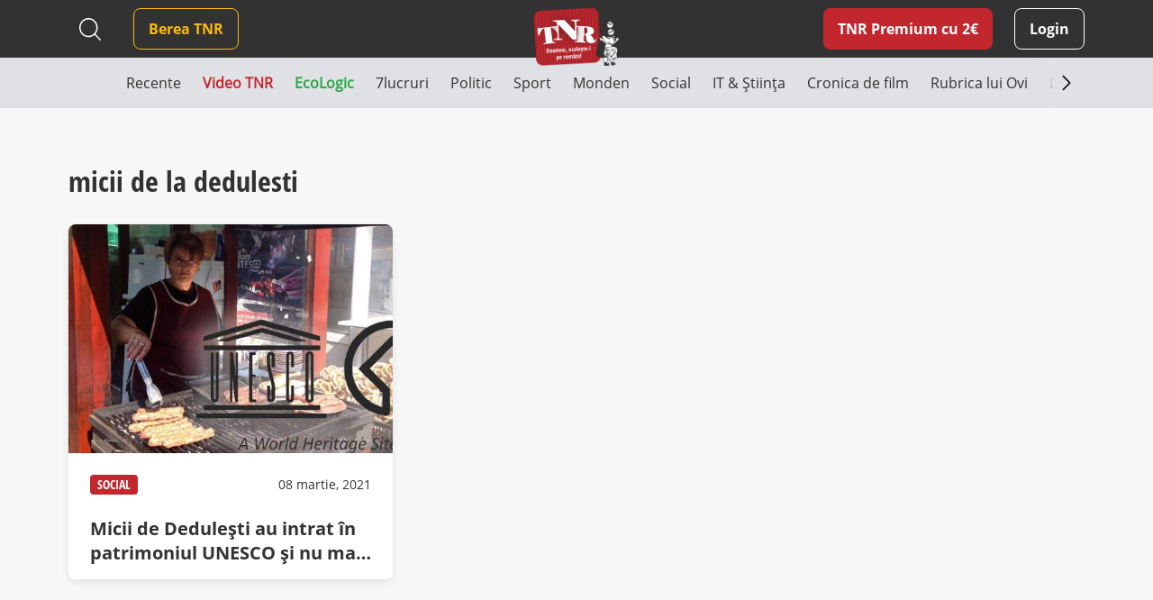

--- FILE ---
content_type: text/html; charset=UTF-8
request_url: https://www.timesnewroman.ro/tag/micii-de-la-dedulesti/
body_size: 11430
content:
<!DOCTYPE html>
<!--[if lt IE 7]><html lang="ro-RO" class="no-js lt-ie9 lt-ie8 lt-ie7"><![endif]-->
<!--[if (IE 7)&!(IEMobile)]><html lang="ro-RO" class="no-js lt-ie9 lt-ie8"><![endif]-->
<!--[if (IE 8)&!(IEMobile)]><html lang="ro-RO" class="no-js lt-ie9"><![endif]-->
<!--[if gt IE 8]><!--> <html lang="ro-RO" class="no-js"><!--<![endif]-->
<head>
			<script src="https://cmp.gemius.com/cmp/v2/stub.js"></script>
<script async src="https://cmp.gemius.com/cmp/v2/cmp.js"></script>
<script>
	window.__cmpConfig = {
		customUI: {
			language: 'ro',
			websiteName: 'Times New Roman',
			stylesLocation: 'https://www.timesnewroman.ro/wp-content/themes/tnr/assets/css/consensu.css',
			logoLocation: 'https://www.timesnewroman.ro/wp-content/uploads/2020/09/logo-TNR-2-1.png',
			titleLink: 'https://www.timesnewroman.ro',
            strings: {
                "WELCOME": {
                    "CONSENT_MANAGEMENT_LINK": "Puteti oricand sa va razganditi si sa va revizuiti optiunile vizitand [link]acest link[/link]."
                }
            },
			footerMode: false
		},
		logging: 'none',
		gdprApplies: true,
		appliesGlobally: true,
		allowedVendors: null,
		allowedPurposes: null,
		allowedSpecialFeatures: null,
		cookiePerSubDomain: true,
		minRetryTime: (60 * 60 * 24 * 30),
		forceUI: false,
		use1stPartyCookieAsFallback: true,
		useOnly1stPartyCookie: true
	};
</script>
<!-- Global site tag (gtag.js) - Google Analytics -->
		<script async src="https://www.googletagmanager.com/gtag/js?id=G-31H8RMPVEC"></script>
		<script>
			window.dataLayer = window.dataLayer || [];
			function gtag(){dataLayer.push(arguments);}
			gtag('js', new Date());

			gtag('config', 'G-31H8RMPVEC');
		</script>

					<meta name="cXenseParse:pageclass" content="article" />
		
		<meta name="cXenseParse:url" content="https://www.timesnewroman.ro/tag/micii-de-la-dedulesti" />

		<meta charset="UTF-8" />
		<meta name="description" content="Cotidian independent de umor voluntar" />
		<meta name="keywords" content="micii, dedulesti, times, roman, cotidian, independent, voluntar" />
		<meta name="author" content="Arnia Software" />
		<meta property="og:locale" content="en_US" />
		<meta property="og:description" content="Cotidian independent de umor voluntar" />
		<meta property="og:keywords" content="micii, dedulesti, times, roman, cotidian, independent, voluntar" />
		<meta property="og:title" content="micii de la dedulesti | Times New Roman - Cotidian independent de umor voluntar" />
		<meta property="og:type" content="website" />
		<meta property="og:url" content="https://www.timesnewroman.ro/tag/micii-de-la-dedulesti/" />
		<meta property="og:site_name" content="Times New Roman" />
		<meta name="twitter:card" content="summary_large_image" />
		<meta name="twitter:site" content="Times New Roman" />
		<meta name="twitter:title" content="micii de la dedulesti | Times New Roman - Cotidian independent de umor voluntar" />
		<meta name="twitter:description" content="Cotidian independent de umor voluntar" />

					<meta property="og:image" content="https://www.timesnewroman.ro/wp-content/uploads/2020/09/logo-TNR-2-1.png" />
			<meta property="og:image:width" content="224" />
			<meta property="og:image:height" content="154" />
			<meta name="twitter:image" content="https://www.timesnewroman.ro/wp-content/uploads/2020/09/logo-TNR-2-1.png" />
		
		<meta http-equiv="X-UA-Compatible" content="IE=edge,chrome=1" />
		<meta name="HandheldFriendly" content="True" />
		<meta name="MobileOptimized" content="320" />
		<meta name="viewport" content="width=device-width, initial-scale=1.0, maximum-scale=1.0, user-scalable=no" />
		<meta name="expires" content="never" />
		<meta name="revisit-after" content="1 Days" />
		<meta name="robots" content="index,follow" />
		<meta name="googlebot" content="index, follow, max-snippet:-1, max-image-preview:large, max-video-preview:-1" />
		<meta name="bingbot" content="index, follow, max-snippet:-1, max-image-preview:large, max-video-preview:-1" />

		<title>micii de la dedulesti | Times New Roman - Cotidian independent de umor voluntar</title>

		<link rel="shortcut icon" href="/favicon.ico" type="image/x-icon">

		<script type = "text/javascript" src="//scdn.cxense.com/cx.js"> </script>
<script type = "text/javascript" async src="//code3.adtlgc.com/js/sati_init.js"> </script>
<script type = "text/javascript">
window.cX = window.cX || {}; cX.callQueue = cX.callQueue || [];
cX.callQueue.push (['setSiteId', '1137353861562327980']);
cX.callQueue.push (['sendPageViewEvent']);
cX.callQueue.push (['sync', 'adform']);
cX.callQueue.push (['sync', 'smart']);
var dmp_segments = cX.getUserSegmentIds ({persistedQueryId: '80b7d5f69cd75bd34d1133d09201f99b5a6af5f6'}). toString ();
window.cxDmpSegments = dmp_segments;
</script>
<script type = "text / javascript">
(function (d, s, e, t) {e = d.createElement (s); e.type = 'text / java' + s; e.async = 'async';
e.src = 'http' + ('https:' === location.protocol? 's: // s': ': //') + 'cdn.cxense.com / cx.js';
t = d.getElementsByTagName (s) [0]; t.parentNode.insertBefore (e, t);}) (document, 'script');
</script>

<!-- Hotjar Tracking Code for Times New Roman -->
<script>
    (function(h,o,t,j,a,r){
        h.hj=h.hj||function(){(h.hj.q=h.hj.q||[]).push(arguments)};
        h._hjSettings={hjid:5336311,hjsv:6};
        a=o.getElementsByTagName('head')[0];
        r=o.createElement('script');r.async=1;
        r.src=t+h._hjSettings.hjid+j+h._hjSettings.hjsv;
        a.appendChild(r);
    })(window,document,'https://static.hotjar.com/c/hotjar-','.js?sv=');
</script>

				<link rel="preload" as="script" href="https://live.demand.supply/up.js">
				<script async data-cfasync="false" type="text/javascript" src="https://live.demand.supply/up.js"></script>

				
		<script type="text/javascript" src="//ado.icorp.ro/files/js/ado.js"></script>
		<script type="text/javascript">
			/* (c)AdOcean 2003-2020 */
		    if(typeof ado!=="object"){ado={};ado.config=ado.preview=ado.placement=ado.master=ado.slave=function(){};}
		    ado.config({mode: "old", xml: false, consent: true, characterEncoding: true});
		    ado.preview({enabled: true});
		</script>
	<meta name='robots' content='index, follow, max-image-preview:large, max-snippet:-1, max-video-preview:-1' />
	<style>img:is([sizes="auto" i], [sizes^="auto," i]) { contain-intrinsic-size: 3000px 1500px }</style>
	
	<!-- This site is optimized with the Yoast SEO plugin v25.0 - https://yoast.com/wordpress/plugins/seo/ -->
	<link rel="canonical" href="https://www.timesnewroman.ro/tag/micii-de-la-dedulesti/" />
	<script type="application/ld+json" class="yoast-schema-graph">{"@context":"https://schema.org","@graph":[{"@type":"CollectionPage","@id":"https://www.timesnewroman.ro/tag/micii-de-la-dedulesti/","url":"https://www.timesnewroman.ro/tag/micii-de-la-dedulesti/","name":"micii de la dedulesti Archives - Times New Roman","isPartOf":{"@id":"https://www.timesnewroman.ro/#website"},"primaryImageOfPage":{"@id":"https://www.timesnewroman.ro/tag/micii-de-la-dedulesti/#primaryimage"},"image":{"@id":"https://www.timesnewroman.ro/tag/micii-de-la-dedulesti/#primaryimage"},"thumbnailUrl":"https://www.timesnewroman.ro/wp-content/uploads/2021/03/mici-dedulesti-unesco.jpg","breadcrumb":{"@id":"https://www.timesnewroman.ro/tag/micii-de-la-dedulesti/#breadcrumb"},"inLanguage":"ro-RO"},{"@type":"ImageObject","inLanguage":"ro-RO","@id":"https://www.timesnewroman.ro/tag/micii-de-la-dedulesti/#primaryimage","url":"https://www.timesnewroman.ro/wp-content/uploads/2021/03/mici-dedulesti-unesco.jpg","contentUrl":"https://www.timesnewroman.ro/wp-content/uploads/2021/03/mici-dedulesti-unesco.jpg","width":1200,"height":628},{"@type":"BreadcrumbList","@id":"https://www.timesnewroman.ro/tag/micii-de-la-dedulesti/#breadcrumb","itemListElement":[{"@type":"ListItem","position":1,"name":"Home","item":"https://www.timesnewroman.ro/"},{"@type":"ListItem","position":2,"name":"micii de la dedulesti"}]},{"@type":"WebSite","@id":"https://www.timesnewroman.ro/#website","url":"https://www.timesnewroman.ro/","name":"Times New Roman","description":"Cotidian independent de umor voluntar","publisher":{"@id":"https://www.timesnewroman.ro/#organization"},"potentialAction":[{"@type":"SearchAction","target":{"@type":"EntryPoint","urlTemplate":"https://www.timesnewroman.ro/?s={search_term_string}"},"query-input":{"@type":"PropertyValueSpecification","valueRequired":true,"valueName":"search_term_string"}}],"inLanguage":"ro-RO"},{"@type":"Organization","@id":"https://www.timesnewroman.ro/#organization","name":"Times New Roman","url":"https://www.timesnewroman.ro/","logo":{"@type":"ImageObject","inLanguage":"ro-RO","@id":"https://www.timesnewroman.ro/#/schema/logo/image/","url":"https://www.timesnewroman.ro/wp-content/uploads/2022/02/logo_site_fundal_alb.jpg","contentUrl":"https://www.timesnewroman.ro/wp-content/uploads/2022/02/logo_site_fundal_alb.jpg","width":1000,"height":754,"caption":"Times New Roman"},"image":{"@id":"https://www.timesnewroman.ro/#/schema/logo/image/"}}]}</script>
	<!-- / Yoast SEO plugin. -->


<link rel='dns-prefetch' href='//ajax.googleapis.com' />
<link rel='dns-prefetch' href='//stackpath.bootstrapcdn.com' />
<link rel='dns-prefetch' href='//cdnjs.cloudflare.com' />
<link rel="alternate" type="application/rss+xml" title="Times New Roman &raquo; Flux" href="https://www.timesnewroman.ro/feed/" />
<link rel="alternate" type="application/rss+xml" title="Times New Roman &raquo; Flux comentarii" href="https://www.timesnewroman.ro/comments/feed/" />
<link rel="alternate" type="application/rss+xml" title="Times New Roman &raquo; Flux etichetă micii de la dedulesti" href="https://www.timesnewroman.ro/tag/micii-de-la-dedulesti/feed/" />
<link rel='stylesheet' id='wc-blocks-integration-css' href='https://www.timesnewroman.ro/wp-content/plugins/woocommerce-subscriptions/vendor/woocommerce/subscriptions-core/build/index.css?ver=8.2.0' type='text/css' media='all' />
<link rel='stylesheet' id='wp-block-library-css' href='https://www.timesnewroman.ro/wp-includes/css/dist/block-library/style.min.css?ver=6.8.1' type='text/css' media='all' />
<style id='classic-theme-styles-inline-css' type='text/css'>
/*! This file is auto-generated */
.wp-block-button__link{color:#fff;background-color:#32373c;border-radius:9999px;box-shadow:none;text-decoration:none;padding:calc(.667em + 2px) calc(1.333em + 2px);font-size:1.125em}.wp-block-file__button{background:#32373c;color:#fff;text-decoration:none}
</style>
<style id='global-styles-inline-css' type='text/css'>
:root{--wp--preset--aspect-ratio--square: 1;--wp--preset--aspect-ratio--4-3: 4/3;--wp--preset--aspect-ratio--3-4: 3/4;--wp--preset--aspect-ratio--3-2: 3/2;--wp--preset--aspect-ratio--2-3: 2/3;--wp--preset--aspect-ratio--16-9: 16/9;--wp--preset--aspect-ratio--9-16: 9/16;--wp--preset--color--black: #000000;--wp--preset--color--cyan-bluish-gray: #abb8c3;--wp--preset--color--white: #ffffff;--wp--preset--color--pale-pink: #f78da7;--wp--preset--color--vivid-red: #cf2e2e;--wp--preset--color--luminous-vivid-orange: #ff6900;--wp--preset--color--luminous-vivid-amber: #fcb900;--wp--preset--color--light-green-cyan: #7bdcb5;--wp--preset--color--vivid-green-cyan: #00d084;--wp--preset--color--pale-cyan-blue: #8ed1fc;--wp--preset--color--vivid-cyan-blue: #0693e3;--wp--preset--color--vivid-purple: #9b51e0;--wp--preset--gradient--vivid-cyan-blue-to-vivid-purple: linear-gradient(135deg,rgba(6,147,227,1) 0%,rgb(155,81,224) 100%);--wp--preset--gradient--light-green-cyan-to-vivid-green-cyan: linear-gradient(135deg,rgb(122,220,180) 0%,rgb(0,208,130) 100%);--wp--preset--gradient--luminous-vivid-amber-to-luminous-vivid-orange: linear-gradient(135deg,rgba(252,185,0,1) 0%,rgba(255,105,0,1) 100%);--wp--preset--gradient--luminous-vivid-orange-to-vivid-red: linear-gradient(135deg,rgba(255,105,0,1) 0%,rgb(207,46,46) 100%);--wp--preset--gradient--very-light-gray-to-cyan-bluish-gray: linear-gradient(135deg,rgb(238,238,238) 0%,rgb(169,184,195) 100%);--wp--preset--gradient--cool-to-warm-spectrum: linear-gradient(135deg,rgb(74,234,220) 0%,rgb(151,120,209) 20%,rgb(207,42,186) 40%,rgb(238,44,130) 60%,rgb(251,105,98) 80%,rgb(254,248,76) 100%);--wp--preset--gradient--blush-light-purple: linear-gradient(135deg,rgb(255,206,236) 0%,rgb(152,150,240) 100%);--wp--preset--gradient--blush-bordeaux: linear-gradient(135deg,rgb(254,205,165) 0%,rgb(254,45,45) 50%,rgb(107,0,62) 100%);--wp--preset--gradient--luminous-dusk: linear-gradient(135deg,rgb(255,203,112) 0%,rgb(199,81,192) 50%,rgb(65,88,208) 100%);--wp--preset--gradient--pale-ocean: linear-gradient(135deg,rgb(255,245,203) 0%,rgb(182,227,212) 50%,rgb(51,167,181) 100%);--wp--preset--gradient--electric-grass: linear-gradient(135deg,rgb(202,248,128) 0%,rgb(113,206,126) 100%);--wp--preset--gradient--midnight: linear-gradient(135deg,rgb(2,3,129) 0%,rgb(40,116,252) 100%);--wp--preset--font-size--small: 13px;--wp--preset--font-size--medium: 20px;--wp--preset--font-size--large: 36px;--wp--preset--font-size--x-large: 42px;--wp--preset--spacing--20: 0.44rem;--wp--preset--spacing--30: 0.67rem;--wp--preset--spacing--40: 1rem;--wp--preset--spacing--50: 1.5rem;--wp--preset--spacing--60: 2.25rem;--wp--preset--spacing--70: 3.38rem;--wp--preset--spacing--80: 5.06rem;--wp--preset--shadow--natural: 6px 6px 9px rgba(0, 0, 0, 0.2);--wp--preset--shadow--deep: 12px 12px 50px rgba(0, 0, 0, 0.4);--wp--preset--shadow--sharp: 6px 6px 0px rgba(0, 0, 0, 0.2);--wp--preset--shadow--outlined: 6px 6px 0px -3px rgba(255, 255, 255, 1), 6px 6px rgba(0, 0, 0, 1);--wp--preset--shadow--crisp: 6px 6px 0px rgba(0, 0, 0, 1);}:where(.is-layout-flex){gap: 0.5em;}:where(.is-layout-grid){gap: 0.5em;}body .is-layout-flex{display: flex;}.is-layout-flex{flex-wrap: wrap;align-items: center;}.is-layout-flex > :is(*, div){margin: 0;}body .is-layout-grid{display: grid;}.is-layout-grid > :is(*, div){margin: 0;}:where(.wp-block-columns.is-layout-flex){gap: 2em;}:where(.wp-block-columns.is-layout-grid){gap: 2em;}:where(.wp-block-post-template.is-layout-flex){gap: 1.25em;}:where(.wp-block-post-template.is-layout-grid){gap: 1.25em;}.has-black-color{color: var(--wp--preset--color--black) !important;}.has-cyan-bluish-gray-color{color: var(--wp--preset--color--cyan-bluish-gray) !important;}.has-white-color{color: var(--wp--preset--color--white) !important;}.has-pale-pink-color{color: var(--wp--preset--color--pale-pink) !important;}.has-vivid-red-color{color: var(--wp--preset--color--vivid-red) !important;}.has-luminous-vivid-orange-color{color: var(--wp--preset--color--luminous-vivid-orange) !important;}.has-luminous-vivid-amber-color{color: var(--wp--preset--color--luminous-vivid-amber) !important;}.has-light-green-cyan-color{color: var(--wp--preset--color--light-green-cyan) !important;}.has-vivid-green-cyan-color{color: var(--wp--preset--color--vivid-green-cyan) !important;}.has-pale-cyan-blue-color{color: var(--wp--preset--color--pale-cyan-blue) !important;}.has-vivid-cyan-blue-color{color: var(--wp--preset--color--vivid-cyan-blue) !important;}.has-vivid-purple-color{color: var(--wp--preset--color--vivid-purple) !important;}.has-black-background-color{background-color: var(--wp--preset--color--black) !important;}.has-cyan-bluish-gray-background-color{background-color: var(--wp--preset--color--cyan-bluish-gray) !important;}.has-white-background-color{background-color: var(--wp--preset--color--white) !important;}.has-pale-pink-background-color{background-color: var(--wp--preset--color--pale-pink) !important;}.has-vivid-red-background-color{background-color: var(--wp--preset--color--vivid-red) !important;}.has-luminous-vivid-orange-background-color{background-color: var(--wp--preset--color--luminous-vivid-orange) !important;}.has-luminous-vivid-amber-background-color{background-color: var(--wp--preset--color--luminous-vivid-amber) !important;}.has-light-green-cyan-background-color{background-color: var(--wp--preset--color--light-green-cyan) !important;}.has-vivid-green-cyan-background-color{background-color: var(--wp--preset--color--vivid-green-cyan) !important;}.has-pale-cyan-blue-background-color{background-color: var(--wp--preset--color--pale-cyan-blue) !important;}.has-vivid-cyan-blue-background-color{background-color: var(--wp--preset--color--vivid-cyan-blue) !important;}.has-vivid-purple-background-color{background-color: var(--wp--preset--color--vivid-purple) !important;}.has-black-border-color{border-color: var(--wp--preset--color--black) !important;}.has-cyan-bluish-gray-border-color{border-color: var(--wp--preset--color--cyan-bluish-gray) !important;}.has-white-border-color{border-color: var(--wp--preset--color--white) !important;}.has-pale-pink-border-color{border-color: var(--wp--preset--color--pale-pink) !important;}.has-vivid-red-border-color{border-color: var(--wp--preset--color--vivid-red) !important;}.has-luminous-vivid-orange-border-color{border-color: var(--wp--preset--color--luminous-vivid-orange) !important;}.has-luminous-vivid-amber-border-color{border-color: var(--wp--preset--color--luminous-vivid-amber) !important;}.has-light-green-cyan-border-color{border-color: var(--wp--preset--color--light-green-cyan) !important;}.has-vivid-green-cyan-border-color{border-color: var(--wp--preset--color--vivid-green-cyan) !important;}.has-pale-cyan-blue-border-color{border-color: var(--wp--preset--color--pale-cyan-blue) !important;}.has-vivid-cyan-blue-border-color{border-color: var(--wp--preset--color--vivid-cyan-blue) !important;}.has-vivid-purple-border-color{border-color: var(--wp--preset--color--vivid-purple) !important;}.has-vivid-cyan-blue-to-vivid-purple-gradient-background{background: var(--wp--preset--gradient--vivid-cyan-blue-to-vivid-purple) !important;}.has-light-green-cyan-to-vivid-green-cyan-gradient-background{background: var(--wp--preset--gradient--light-green-cyan-to-vivid-green-cyan) !important;}.has-luminous-vivid-amber-to-luminous-vivid-orange-gradient-background{background: var(--wp--preset--gradient--luminous-vivid-amber-to-luminous-vivid-orange) !important;}.has-luminous-vivid-orange-to-vivid-red-gradient-background{background: var(--wp--preset--gradient--luminous-vivid-orange-to-vivid-red) !important;}.has-very-light-gray-to-cyan-bluish-gray-gradient-background{background: var(--wp--preset--gradient--very-light-gray-to-cyan-bluish-gray) !important;}.has-cool-to-warm-spectrum-gradient-background{background: var(--wp--preset--gradient--cool-to-warm-spectrum) !important;}.has-blush-light-purple-gradient-background{background: var(--wp--preset--gradient--blush-light-purple) !important;}.has-blush-bordeaux-gradient-background{background: var(--wp--preset--gradient--blush-bordeaux) !important;}.has-luminous-dusk-gradient-background{background: var(--wp--preset--gradient--luminous-dusk) !important;}.has-pale-ocean-gradient-background{background: var(--wp--preset--gradient--pale-ocean) !important;}.has-electric-grass-gradient-background{background: var(--wp--preset--gradient--electric-grass) !important;}.has-midnight-gradient-background{background: var(--wp--preset--gradient--midnight) !important;}.has-small-font-size{font-size: var(--wp--preset--font-size--small) !important;}.has-medium-font-size{font-size: var(--wp--preset--font-size--medium) !important;}.has-large-font-size{font-size: var(--wp--preset--font-size--large) !important;}.has-x-large-font-size{font-size: var(--wp--preset--font-size--x-large) !important;}
:where(.wp-block-post-template.is-layout-flex){gap: 1.25em;}:where(.wp-block-post-template.is-layout-grid){gap: 1.25em;}
:where(.wp-block-columns.is-layout-flex){gap: 2em;}:where(.wp-block-columns.is-layout-grid){gap: 2em;}
:root :where(.wp-block-pullquote){font-size: 1.5em;line-height: 1.6;}
</style>
<link rel='stylesheet' id='contact-form-7-css' href='https://www.timesnewroman.ro/wp-content/plugins/contact-form-7/includes/css/styles.css?ver=6.0.6' type='text/css' media='all' />
<style id='contact-form-7-inline-css' type='text/css'>
.wpcf7 .wpcf7-recaptcha iframe {margin-bottom: 0;}.wpcf7 .wpcf7-recaptcha[data-align="center"] > div {margin: 0 auto;}.wpcf7 .wpcf7-recaptcha[data-align="right"] > div {margin: 0 0 0 auto;}
</style>
<link rel='stylesheet' id='plationline-css' href='https://www.timesnewroman.ro/wp-content/plugins/plationline/inc/core/../front/css/plationline-login.css?ver=6.3.2' type='text/css' media='all' />
<link rel='stylesheet' id='plationline_recurrence-css' href='https://www.timesnewroman.ro/wp-content/plugins/plationline/inc/core/../front/css/plationline-recurrence.css?ver=6.8.1' type='text/css' media='all' />
<link rel='stylesheet' id='theme-my-login-css' href='https://www.timesnewroman.ro/wp-content/plugins/theme-my-login/assets/styles/theme-my-login.min.css?ver=7.1.10' type='text/css' media='all' />
<link rel='stylesheet' id='woocommerce-layout-css' href='https://www.timesnewroman.ro/wp-content/plugins/woocommerce/assets/css/woocommerce-layout.css?ver=9.8.4' type='text/css' media='all' />
<link rel='stylesheet' id='woocommerce-smallscreen-css' href='https://www.timesnewroman.ro/wp-content/plugins/woocommerce/assets/css/woocommerce-smallscreen.css?ver=9.8.4' type='text/css' media='only screen and (max-width: 768px)' />
<link rel='stylesheet' id='woocommerce-general-css' href='https://www.timesnewroman.ro/wp-content/plugins/woocommerce/assets/css/woocommerce.css?ver=9.8.4' type='text/css' media='all' />
<style id='woocommerce-inline-inline-css' type='text/css'>
.woocommerce form .form-row .required { visibility: visible; }
</style>
<link rel='stylesheet' id='ywsl_frontend-css' href='https://www.timesnewroman.ro/wp-content/plugins/yith-woocommerce-social-login-premium/assets/css/frontend.css?ver=1.15.0' type='text/css' media='all' />
<link rel='stylesheet' id='brands-styles-css' href='https://www.timesnewroman.ro/wp-content/plugins/woocommerce/assets/css/brands.css?ver=9.8.4' type='text/css' media='all' />
<link rel='stylesheet' id='bootstrap-css' href='https://stackpath.bootstrapcdn.com/bootstrap/4.5.0/css/bootstrap.min.css?ver=0.2.49' type='text/css' media='all' />
<link rel='stylesheet' id='iconic-font-css' href='https://cdnjs.cloudflare.com/ajax/libs/material-design-iconic-font/2.2.0/css/material-design-iconic-font.min.css?ver=0.2.49' type='text/css' media='all' />
<link rel='stylesheet' id='arnia-style-css' href='https://www.timesnewroman.ro/wp-content/themes/tnr/assets/css/style.css?ver=0.2.49' type='text/css' media='all' />
	<noscript><style>.woocommerce-product-gallery{ opacity: 1 !important; }</style></noscript>
	</head>

	<body class="archive tag tag-micii-de-la-dedulesti tag-8289 wp-theme-tnr theme-tnr woocommerce-no-js">

		<script>
	var ad = document.createElement('div');
	ad.id = 'AdSense';
	ad.className = 'AdSense';
	ad.style.display = 'block';
	ad.style.position = 'absolute';
	ad.style.top = '-1px';
	ad.style.height = '1px';
	document.body.appendChild(ad);
</script>

		
			<div data-ad="timesnewroman.ro_728x90_sticky_display_bottom" data-devices="m:0,t:1,d:1"  class="demand-supply"></div>
			<div data-ad="timesnewroman.ro_sticky_mobile_bottom" data-devices="m:1,t:0,d:0" class="demand-supply"></div>

		
		
    <div class="nudge-popup-container d-none" data-target-clicks="3">
        <div class="nudge-popup red-box pos-rel">
            <div class="close-button d-flex">
                <svg xmlns="http://www.w3.org/2000/svg" width="32" height="32" viewBox="0 0 32 32" fill="none">
                    <path fill-rule="evenodd" clip-rule="evenodd" d="M7.29289 7.29289C7.68342 6.90237 8.31658 6.90237 8.70711 7.29289L16 14.5858L23.2929 7.29289C23.6834 6.90237 24.3166 6.90237 24.7071 7.29289C25.0976 7.68342 25.0976 8.31658 24.7071 8.70711L17.4142 16L24.7071 23.2929C25.0976 23.6834 25.0976 24.3166 24.7071 24.7071C24.3166 25.0976 23.6834 25.0976 23.2929 24.7071L16 17.4142L8.70711 24.7071C8.31658 25.0976 7.68342 25.0976 7.29289 24.7071C6.90237 24.3166 6.90237 23.6834 7.29289 23.2929L14.5858 16L7.29289 8.70711C6.90237 8.31658 6.90237 7.68342 7.29289 7.29289Z" fill="white" />
                </svg>
            </div>
                            <h2 class="title">TNR Premium cu 2&euro;/lună  </h2>
                        <div class="product-secondary-description"><ul>
<li>N-ai bannere publicitare</li>
<li>Poți comenta la articole în site</li>
<li>Peste 70 de articole doar pentru abonați în fiecare lună</li>
<li>Susții cel mai important cotidian independent din România</li>
</ul>
</div>
            <div class="text-center pt-2">
                <a href="https://www.timesnewroman.ro/product/tnr-premium-subscription/" class="premium-link article-premium-link mt-4">Vreau abonament!</a>
            </div>
        </div>
    </div>

		<div class="yt-iframe-popups-container d-none">
			<div class="close-button d-flex">
                <svg xmlns="http://www.w3.org/2000/svg" width="32" height="32" viewBox="0 0 32 32" fill="none">
                    <path fill-rule="evenodd" clip-rule="evenodd" d="M7.29289 7.29289C7.68342 6.90237 8.31658 6.90237 8.70711 7.29289L16 14.5858L23.2929 7.29289C23.6834 6.90237 24.3166 6.90237 24.7071 7.29289C25.0976 7.68342 25.0976 8.31658 24.7071 8.70711L17.4142 16L24.7071 23.2929C25.0976 23.6834 25.0976 24.3166 24.7071 24.7071C24.3166 25.0976 23.6834 25.0976 23.2929 24.7071L16 17.4142L8.70711 24.7071C8.31658 25.0976 7.68342 25.0976 7.29289 24.7071C6.90237 24.3166 6.90237 23.6834 7.29289 23.2929L14.5858 16L7.29289 8.70711C6.90237 8.31658 6.90237 7.68342 7.29289 7.29289Z" fill="white" />
                </svg>
            </div>
		</div>

		<header class="top-menu-bar has-ads">
			<div class="black-box">
				<div class="container">
					<div class="row">
						<div class="col-12 col-md-12 col-xl-12 d-flex align-items-center logo-container position-relative justify-content-end justify-content-md-between">
								<a href="https://www.timesnewroman.ro/product/tnr-premium-subscription/" class="premium-link  d-xl-none ml-auto ml-md-0 mr-3">TNR Premium</a>
							<div class="search-header d-none d-xl-flex align-items-center mr-4">
								
<form method="get" id="search-desktop" action="https://www.timesnewroman.ro/" class="mt-md-3 mt-xl-0">
    <input type="text" class="search-field" name="s" placeholder="Caută" value="">
    
    <button type="submit" id="searchsubmit2"></button>
    
            <button type="button" id="close-search" class="d-none"></button>
    </form>							</div>
							<nav role="navigation" id="main-menu" class="mr-auto">
								<div id="mobile-menu-container">
									<div class="white-box">
										<div class="top-mobile-menu-container d-xl-none">
											<div class="search-header">
												
<form method="get" id="search-mobile" action="https://www.timesnewroman.ro/" class="mt-md-3 mt-xl-0">
    <input type="text" class="search-field" name="s" placeholder="Caută" value="">
    
    <button type="submit" id="searchsubmit1"></button>
    
    </form>											</div>

											<div class="social-header">
															<a href="https://www.tiktok.com/@timesnewroman.ro2.0" target="_blank" rel="noopener noreferrer" class="tiktok" >
							<img src="https://www.timesnewroman.ro/wp-content/themes/tnr/assets/images/tiktok-dark.svg" alt=""/>
					</a>
				<a href="https://www.youtube.com/@TimesNewRomanRo" target="_blank" rel="noopener noreferrer" class="" >
							<img src="https://www.timesnewroman.ro/wp-content/themes/tnr/assets/images/youtube-dark.svg" alt=""/>
					</a>
				<a href="https://www.instagram.com/timesnewroman.ro/" target="_blank" rel="noopener noreferrer" class="insta" >
							<img src="https://www.timesnewroman.ro/wp-content/themes/tnr/assets/images/instagram-dark.svg" alt="">
					</a>
				<a href="https://www.facebook.com/timesnewroman2.0" target="_blank" rel="noopener noreferrer" class="" >
							<i class="zmdi zmdi-facebook"></i>
					</a>
												</div>
											
											<ul class="header-menu d-xl-none"><li class="primary-btn"><a href="https://www.timesnewroman.ro/login/" class="login mr-0">Login</a></li></ul>
																					</div>
									</div>

									<ul id="menu-main-menu" class="header-menu"><li id="menu-item-72926" class="secondary-btn menu-item menu-item-type-custom menu-item-object-custom menu-item-72926"><a target="_blank" rel="noopener noreferrer" href="https://www.bereatnr.ro"><span>Berea TNR</span></a></li>
</ul>
									<div class="grey-box d-xl-none"><div class="bottom-mobile-menu-container ml-auto mr-auto"><div class="navigation__item swiper-slide  menu-item menu-item-type-post_type menu-item-object-page menu-item-home"><a  href="https://www.timesnewroman.ro/" style="color: #323232;" class="navigation__link"><span>Recente</span></a></div><div class="navigation__item swiper-slide  menu-item menu-item-type-post_type menu-item-object-page"><a  href="https://www.timesnewroman.ro/video-tnr/" style="color: #c3272e; font-weight: 700;" class="navigation__link"><span>Video TNR</span></a></div><div class="navigation__item swiper-slide  menu-item menu-item-type-taxonomy menu-item-object-category"><a  href="https://www.timesnewroman.ro/ecologic/" style="color: #28a745; font-weight: 700;" class="navigation__link"><span>EcoLogic</span></a></div><div class="navigation__item swiper-slide  menu-item menu-item-type-taxonomy menu-item-object-category"><a  href="https://www.timesnewroman.ro/7lucruri/" style="color: #323232;" class="navigation__link"><span>7lucruri</span></a></div><div class="navigation__item swiper-slide  menu-item menu-item-type-taxonomy menu-item-object-category"><a  href="https://www.timesnewroman.ro/politic/" style="color: #323232;" class="navigation__link"><span>Politic</span></a></div><div class="navigation__item swiper-slide  menu-item menu-item-type-taxonomy menu-item-object-category"><a  href="https://www.timesnewroman.ro/sport/" style="color: #323232;" class="navigation__link"><span>Sport</span></a></div><div class="navigation__item swiper-slide  menu-item menu-item-type-taxonomy menu-item-object-category"><a  href="https://www.timesnewroman.ro/monden/" style="color: #323232;" class="navigation__link"><span>Monden</span></a></div><div class="navigation__item swiper-slide  menu-item menu-item-type-taxonomy menu-item-object-category"><a  href="https://www.timesnewroman.ro/life-death/" style="color: #323232;" class="navigation__link"><span>Social</span></a></div><div class="navigation__item swiper-slide  menu-item menu-item-type-taxonomy menu-item-object-category"><a  href="https://www.timesnewroman.ro/it-stiinta/" style="color: #323232;" class="navigation__link"><span>IT &amp; Știința</span></a></div><div class="navigation__item swiper-slide  menu-item menu-item-type-taxonomy menu-item-object-category"><a  href="https://www.timesnewroman.ro/cronica-de-film/" style="color: #323232;" class="navigation__link"><span>Cronica de film</span></a></div><div class="navigation__item swiper-slide  menu-item menu-item-type-taxonomy menu-item-object-category"><a  href="https://www.timesnewroman.ro/ovi/" style="color: #323232;" class="navigation__link"><span>Rubrica lui Ovi</span></a></div><div class="navigation__item swiper-slide  menu-item menu-item-type-taxonomy menu-item-object-category"><a  href="https://www.timesnewroman.ro/descopera-romania/" style="color: #323232;" class="navigation__link"><span>Descoperă România</span></a></div><div class="navigation__item swiper-slide  menu-item menu-item-type-taxonomy menu-item-object-category"><a  href="https://www.timesnewroman.ro/unde-iesim/" style="color: #323232;" class="navigation__link"><span>Unde ieşim</span></a></div><div class="navigation__item swiper-slide  menu-item menu-item-type-taxonomy menu-item-object-category"><a  href="https://www.timesnewroman.ro/blog/" style="color: #323232;" class="navigation__link"><span>Blog</span></a></div></div></div>
								</div>
							</nav>
															<a href="https://www.timesnewroman.ro/" title="Times New Roman" id="logo">
									<img src="https://www.timesnewroman.ro/wp-content/uploads/2020/09/logo-TNR-2-1.png" />
								</a>
							
							
							<a href="#" class="responsive-menu-trigger d-block d-xl-none ">
	<div class="bar top-bar"></div>
	<div class="bar mid-bar"></div>
	<div class="bar bottom-bar"></div>
</a>

								<a href="https://www.timesnewroman.ro/product/tnr-premium-subscription/" class="premium-link  d-none d-xl-block mr-0 mr-xl-4">TNR Premium cu 2€</a>

														
							<ul class="header-menu d-none d-xl-block"><li class="primary-btn"><a href="https://www.timesnewroman.ro/login/" class="login mr-0">Login</a></li></ul>						</div>
					</div>
				</div>
			</div>
			<div class="grey-box d-none d-xl-block">
    <div class="container">
        <div class="row">
            <div class="col-12">
                <div class="categories-container">
                    <div class="swiper-container swiper-header-categories">
                        <div class="swiper-wrapper">
                            <div class="navigation__item swiper-slide  menu-item menu-item-type-post_type menu-item-object-page menu-item-home"><a  href="https://www.timesnewroman.ro/" style="color: #323232;" class="navigation__link"><span>Recente</span></a></div><div class="navigation__item swiper-slide  menu-item menu-item-type-post_type menu-item-object-page"><a  href="https://www.timesnewroman.ro/video-tnr/" style="color: #c3272e; font-weight: 700;" class="navigation__link"><span>Video TNR</span></a></div><div class="navigation__item swiper-slide  menu-item menu-item-type-taxonomy menu-item-object-category"><a  href="https://www.timesnewroman.ro/ecologic/" style="color: #28a745; font-weight: 700;" class="navigation__link"><span>EcoLogic</span></a></div><div class="navigation__item swiper-slide  menu-item menu-item-type-taxonomy menu-item-object-category"><a  href="https://www.timesnewroman.ro/7lucruri/" style="color: #323232;" class="navigation__link"><span>7lucruri</span></a></div><div class="navigation__item swiper-slide  menu-item menu-item-type-taxonomy menu-item-object-category"><a  href="https://www.timesnewroman.ro/politic/" style="color: #323232;" class="navigation__link"><span>Politic</span></a></div><div class="navigation__item swiper-slide  menu-item menu-item-type-taxonomy menu-item-object-category"><a  href="https://www.timesnewroman.ro/sport/" style="color: #323232;" class="navigation__link"><span>Sport</span></a></div><div class="navigation__item swiper-slide  menu-item menu-item-type-taxonomy menu-item-object-category"><a  href="https://www.timesnewroman.ro/monden/" style="color: #323232;" class="navigation__link"><span>Monden</span></a></div><div class="navigation__item swiper-slide  menu-item menu-item-type-taxonomy menu-item-object-category"><a  href="https://www.timesnewroman.ro/life-death/" style="color: #323232;" class="navigation__link"><span>Social</span></a></div><div class="navigation__item swiper-slide  menu-item menu-item-type-taxonomy menu-item-object-category"><a  href="https://www.timesnewroman.ro/it-stiinta/" style="color: #323232;" class="navigation__link"><span>IT &amp; Știința</span></a></div><div class="navigation__item swiper-slide  menu-item menu-item-type-taxonomy menu-item-object-category"><a  href="https://www.timesnewroman.ro/cronica-de-film/" style="color: #323232;" class="navigation__link"><span>Cronica de film</span></a></div><div class="navigation__item swiper-slide  menu-item menu-item-type-taxonomy menu-item-object-category"><a  href="https://www.timesnewroman.ro/ovi/" style="color: #323232;" class="navigation__link"><span>Rubrica lui Ovi</span></a></div><div class="navigation__item swiper-slide  menu-item menu-item-type-taxonomy menu-item-object-category"><a  href="https://www.timesnewroman.ro/descopera-romania/" style="color: #323232;" class="navigation__link"><span>Descoperă România</span></a></div><div class="navigation__item swiper-slide  menu-item menu-item-type-taxonomy menu-item-object-category"><a  href="https://www.timesnewroman.ro/unde-iesim/" style="color: #323232;" class="navigation__link"><span>Unde ieşim</span></a></div><div class="navigation__item swiper-slide  menu-item menu-item-type-taxonomy menu-item-object-category"><a  href="https://www.timesnewroman.ro/blog/" style="color: #323232;" class="navigation__link"><span>Blog</span></a></div>                        </div>
                        <div class="swiper-thumb-prev d-none"></div>
                        <div class="swiper-thumb-next d-none"></div>
                    </div>
                </div>
            </div>
        </div>
    </div>
</div>		</header>

		<div id="header-spacer" class=""></div>

<section class="category-content">
	<div class="container">
		<div class="row">
			<div class="col-12 col-xl-12 pos-rel">

				<div class="title-sponsor-badge">
					<div class="d-block w-100">
						

		<h1 class="home-title mb-4 pb-md-2  micii-de-la-dedulesti">micii de la dedulesti</h1>
					</div>

					
				</div>

				
							</div>
		</div>

		<div class="row">
			<div class="col-12 col-xl-12">

				
					<div class="row">

						
							<div class="col-12 col-md-6 col-xl-4">
								
<article class="article-box home-article mb-30">

	<a href="https://www.timesnewroman.ro/life-death/micii-de-dedulesti-au-intrat-in-patrimoniul-unesco-si-nu-mai-avem-voie-sa-i-mancam/" class="article-url " title="Micii de Dedulești au intrat în patrimoniul UNESCO și nu mai avem voie să-i mâncăm"></a>

	<div class="image-container">
		<img src="https://www.timesnewroman.ro/wp-content/uploads/2021/03/mici-dedulesti-unesco-550x370.jpg" alt="Micii de Dedulești au intrat în patrimoniul UNESCO și nu mai avem voie să-i mâncăm" />
	</div>

	
	
	<div class="article-meta">
		<div class="d-flex w-100">
							<div class="article-category life-death">
					<a href="https://www.timesnewroman.ro/life-death/">Social</a>
				</div>
						
												<div class="date ml-auto mt-0">08 martie, 2021</div>
									</div>

		<div class="article-info">
			
			<h2 class="article-title">Micii de Dedulești au intrat în patrimoniul UNESCO și nu mai avem voie să-i mâncăm</h2>
		</div>
	</div>

	
</article>							</div>

						
					</div>

					
				
			</div>
		</div>


				<div class="row">
			<div class="col-12 d-flex justify-content-center">
				<div id="adoceanicorpropojnbndlun"></div>
<script type="text/javascript">
/* (c)AdOcean 2003-2020, Internet_Corp_ro.Timesnewroman.ro.Content.Billboard_970x250 */
ado.slave('adoceanicorpropojnbndlun', {myMaster: '0BtFUzv_PXtExiB1boJGhhOcTNyKqh.WxD9sEvoyTef..7' });
</script>
			</div>
		</div>
	
	</div>
</section>
		<footer>
			<div class="container pos-rel">
				<div class="row">
					<div class="col-12 border-bot d-md-flex justify-content-between align-items-center pb-3">
													<a href="https://www.timesnewroman.ro/" title="Times New Roman" id="footer-logo">
								<img src="https://www.timesnewroman.ro/wp-content/uploads/2020/09/logo-TNR-2-1.png" width="81" height="56" />
							</a>
												<div class="social-icons-container mt-4 mt-md-0">
										<a href="https://www.tiktok.com/@timesnewroman.ro2.0" target="_blank" rel="noopener noreferrer" class="tiktok" >
							<img src="https://www.timesnewroman.ro/wp-content/themes/tnr/assets/images/tiktok.svg" alt=""/>
					</a>
				<a href="https://www.youtube.com/@TimesNewRomanRo" target="_blank" rel="noopener noreferrer" class="" >
							<img src="https://www.timesnewroman.ro/wp-content/themes/tnr/assets/images/youtube.svg" alt=""/>
					</a>
				<a href="https://www.instagram.com/timesnewroman.ro/" target="_blank" rel="noopener noreferrer" class="insta" >
							<img src="https://www.timesnewroman.ro/wp-content/themes/tnr/assets/images/instagram.svg" alt="">
					</a>
				<a href="https://www.facebook.com/timesnewroman2.0" target="_blank" rel="noopener noreferrer" class="" >
							<i class="zmdi zmdi-facebook"></i>
					</a>
							</div>
					</div>
				</div>

				<div class="row mt-1 pt-2 mt-xl-4 mb-xl-4 pb-xl-2">
					<div class="col-12 col-xl-4 mt-4 mt-xl-0 footer-col">
													<div class="footer-title">Disclaimer</div>
							<div class="footer-description">Toate materialele prezente pe acest website (texte, imagini statice și filme) reprezintă opiniile autorilor lor și nu ar trebui luate în considerare de către nimeni. Acest website nu difuzează informații veridice, ci publică interpretări arbitrare ale evenimentelor, informații fictive, unele posibile iar altele de-a dreptul improbabile. De fapt, orice asemănare cu persoane reale este un adevărat compliment pentru noi. Oricine se simte lezat de conținutul editorial al acestui website este îndemnat să se împace cu situația, asta dacă nu știe de glumă.</div>
											</div>

					
					
					                        <div class="col-12 col-xl-5">
							<div class="row">
                            	<div class="col-12 col-md-6"><div class="footer-widget"><h3 class="widget-title">Parteneri</h3>			<div class="textwidget"><p><a href="https://www.arnia.com/" target="_blank" rel="noopener"><img loading="lazy" decoding="async" class="alignnone size-full wp-image-92101" src="https://www.timesnewroman.ro/wp-content/uploads/2024/11/logo-Arnia-white.webp" alt="" width="150" height="40" /></a></p>
<p><a href="http://www.experior.ro/"><img loading="lazy" decoding="async" class="alignnone size-medium wp-image-109" src="https://www.timesnewroman.ro/wp-content/uploads/2020/07/logoexp2.png" alt="" width="200" height="46" /></a></p>
<p><a href="https://in2it.ro/"><img loading="lazy" decoding="async" class="alignnone size-full wp-image-108" src="https://www.timesnewroman.ro/wp-content/uploads/2020/07/in2it_logo.png" alt="" width="200" height="35" /></a></p>
<p><a href="https://www.xchess.ai/" target="_blank" rel="noopener"><img loading="lazy" decoding="async" class="alignnone wp-image-95899 size-full" src="https://www.timesnewroman.ro/wp-content/uploads/2025/02/x-chess-partner-tnr.png" alt="" width="67" height="42" /></a></p>
</div>
		</div></div><div class="col-12 col-md-6"><div class="footer-widget"><h3 class="widget-title">Linkuri rapide</h3><div class="menu-footer-menu-container"><ul id="menu-footer-menu" class="menu"><li id="menu-item-118" class="menu-item menu-item-type-post_type menu-item-object-page menu-item-privacy-policy menu-item-118"><a rel="privacy-policy" href="https://www.timesnewroman.ro/politica-de-confidentialitate/">Politica de confidențialitate</a></li>
<li id="menu-item-117" class="menu-item menu-item-type-post_type menu-item-object-page menu-item-117"><a href="https://www.timesnewroman.ro/politica-privind-cookie-urile/">Politica privind cookie-urile</a></li>
<li id="menu-item-116" class="menu-item menu-item-type-post_type menu-item-object-page menu-item-116"><a href="https://www.timesnewroman.ro/termeni-si-conditii-de-utilizare/">Termeni și condiții de utilizare</a></li>
<li id="menu-item-64677" class="menu-item menu-item-type-post_type menu-item-object-page menu-item-64677"><a href="https://www.timesnewroman.ro/modalitati-de-plata-tnr-premium/">Modalități de plată TNR Premium</a></li>
</ul></div></div></div>							</div>
                        </div>
                    
											<div class="col-12 col-xl-3 mb-4 pb-2 mb-xl-0 pb-xl-0 d-flex flex-column">
							<div class="footer-title">Contact</div>
							<div class="contact-description pb-1 pb-xl-0">contact@timesnewroman.ro</div>

													</div>
									</div>

				<div class="row">
					<div class="col-12 text-center">
						<div class="copyright">&copy; 2026 Times New Roman. Toate drepturile rezervate.</div>
					</div>
				</div>
			</div>
		</footer>

		<script type="text/javascript">
	cX.callQueue.push(['invoke', function () {
	let isAdBlockDetected = !document.getElementById('AdSense').clientHeight ? 'Yes' : 'No';
	cX.setEventAttributes({origin: 'brt-adblock', persistedQueryId: 'fcadb0c22bec63a3e94af5a65644fc6b869880e0'});
	cX.sendEvent('adBlockerDetection', {adBlockerDetected: isAdBlockDetected});
	document.getElementById('status').innerHTML = isAdBlockDetected;
	}]);
</script>

		<script type="speculationrules">
{"prefetch":[{"source":"document","where":{"and":[{"href_matches":"\/*"},{"not":{"href_matches":["\/wp-*.php","\/wp-admin\/*","\/wp-content\/uploads\/*","\/wp-content\/*","\/wp-content\/plugins\/*","\/wp-content\/themes\/tnr\/*","\/*\\?(.+)"]}},{"not":{"selector_matches":"a[rel~=\"nofollow\"]"}},{"not":{"selector_matches":".no-prefetch, .no-prefetch a"}}]},"eagerness":"conservative"}]}
</script>
    <script type="text/javascript">
		setTimeout(function() {
			document.querySelectorAll('.input-field, .tml-field').forEach(function(inputField) {
				if (inputField.id === 'billing_country') return;
				if (inputField.id === 'billing_state') return;

				const label = inputField.closest('.form-group')?.querySelector('label');

				if (!label) return;

				if (!inputField.classList.contains('focused') && inputField.value !== '') {
					label.classList.add('focused');
				} else {
					label.classList.remove('focused');
				}
			});
		}, 250); // Delay in milliseconds

    </script>
	<script type='text/javascript'>
		(function () {
			var c = document.body.className;
			c = c.replace(/woocommerce-no-js/, 'woocommerce-js');
			document.body.className = c;
		})();
	</script>
	<link rel='stylesheet' id='wc-blocks-style-css' href='https://www.timesnewroman.ro/wp-content/plugins/woocommerce/assets/client/blocks/wc-blocks.css?ver=wc-9.8.4' type='text/css' media='all' />
<script type="text/javascript" src="https://www.timesnewroman.ro/wp-includes/js/dist/hooks.min.js?ver=4d63a3d491d11ffd8ac6" id="wp-hooks-js"></script>
<script type="text/javascript" src="https://www.timesnewroman.ro/wp-includes/js/dist/i18n.min.js?ver=5e580eb46a90c2b997e6" id="wp-i18n-js"></script>
<script type="text/javascript" id="wp-i18n-js-after">
/* <![CDATA[ */
wp.i18n.setLocaleData( { 'text direction\u0004ltr': [ 'ltr' ] } );
/* ]]> */
</script>
<script type="text/javascript" src="https://www.timesnewroman.ro/wp-content/plugins/contact-form-7/includes/swv/js/index.js?ver=6.0.6" id="swv-js"></script>
<script type="text/javascript" id="contact-form-7-js-translations">
/* <![CDATA[ */
( function( domain, translations ) {
	var localeData = translations.locale_data[ domain ] || translations.locale_data.messages;
	localeData[""].domain = domain;
	wp.i18n.setLocaleData( localeData, domain );
} )( "contact-form-7", {"translation-revision-date":"2025-04-10 12:09:58+0000","generator":"GlotPress\/4.0.1","domain":"messages","locale_data":{"messages":{"":{"domain":"messages","plural-forms":"nplurals=3; plural=(n == 1) ? 0 : ((n == 0 || n % 100 >= 2 && n % 100 <= 19) ? 1 : 2);","lang":"ro"},"This contact form is placed in the wrong place.":["Acest formular de contact este plasat \u00eentr-un loc gre\u0219it."],"Error:":["Eroare:"]}},"comment":{"reference":"includes\/js\/index.js"}} );
/* ]]> */
</script>
<script type="text/javascript" id="contact-form-7-js-before">
/* <![CDATA[ */
var wpcf7 = {
    "api": {
        "root": "https:\/\/www.timesnewroman.ro\/wp-json\/",
        "namespace": "contact-form-7\/v1"
    },
    "cached": 1
};
/* ]]> */
</script>
<script type="text/javascript" src="https://www.timesnewroman.ro/wp-content/plugins/contact-form-7/includes/js/index.js?ver=6.0.6" id="contact-form-7-js"></script>
<script type="text/javascript" src="https://ajax.googleapis.com/ajax/libs/jquery/3.4.1/jquery.min.js?ver=0.2.49" id="jquery-js"></script>
<script type="text/javascript" src="https://www.timesnewroman.ro/wp-content/plugins/plationline/inc/core/../front/js/plationline-login.js?ver=6.3.2" id="plationline-js"></script>
<script type="text/javascript" id="theme-my-login-js-extra">
/* <![CDATA[ */
var themeMyLogin = {"action":"","errors":[]};
/* ]]> */
</script>
<script type="text/javascript" src="https://www.timesnewroman.ro/wp-content/plugins/theme-my-login/assets/scripts/theme-my-login.min.js?ver=7.1.10" id="theme-my-login-js"></script>
<script type="text/javascript" id="ywsl_frontend_social-js-extra">
/* <![CDATA[ */
var ywsl = {"facebook":"https:\/\/www.timesnewroman.ro\/login\/?ywsl_social=facebook&redirect=https%3A%2F%2Fwww.timesnewroman.ro%3A443%2Ftag%2Fmicii-de-la-dedulesti%2F","google":"https:\/\/www.timesnewroman.ro\/login\/?ywsl_social=google&redirect=https%3A%2F%2Fwww.timesnewroman.ro%3A443%2Ftag%2Fmicii-de-la-dedulesti%2F"};
/* ]]> */
</script>
<script type="text/javascript" src="https://www.timesnewroman.ro/wp-content/plugins/yith-woocommerce-social-login-premium/assets/js/frontend.min.js?ver=1.15.0" id="ywsl_frontend_social-js"></script>
<script type="text/javascript" src="https://www.timesnewroman.ro/wp-content/themes/tnr/assets/js/main.js?ver=0.2.49" id="main-js"></script>
<script type="text/javascript" src="https://www.timesnewroman.ro/wp-content/themes/tnr/assets/js/vendor/swiper.min.js?ver=0.2.49" id="swiper-js-js"></script>
<script type="text/javascript" src="https://www.timesnewroman.ro/wp-content/plugins/woocommerce/assets/js/sourcebuster/sourcebuster.min.js?ver=9.8.4" id="sourcebuster-js-js"></script>
<script type="text/javascript" id="wc-order-attribution-js-extra">
/* <![CDATA[ */
var wc_order_attribution = {"params":{"lifetime":1.0e-5,"session":30,"base64":false,"ajaxurl":"https:\/\/www.timesnewroman.ro\/wp-admin\/admin-ajax.php","prefix":"wc_order_attribution_","allowTracking":true},"fields":{"source_type":"current.typ","referrer":"current_add.rf","utm_campaign":"current.cmp","utm_source":"current.src","utm_medium":"current.mdm","utm_content":"current.cnt","utm_id":"current.id","utm_term":"current.trm","utm_source_platform":"current.plt","utm_creative_format":"current.fmt","utm_marketing_tactic":"current.tct","session_entry":"current_add.ep","session_start_time":"current_add.fd","session_pages":"session.pgs","session_count":"udata.vst","user_agent":"udata.uag"}};
/* ]]> */
</script>
<script type="text/javascript" src="https://www.timesnewroman.ro/wp-content/plugins/woocommerce/assets/js/frontend/order-attribution.min.js?ver=9.8.4" id="wc-order-attribution-js"></script>

	</body>
</html>

--- FILE ---
content_type: text/javascript;charset=utf-8
request_url: https://p1cluster.cxense.com/p1.js
body_size: 98
content:
cX.library.onP1('2qoy9bnioze6o27zdakc3ygtd1');


--- FILE ---
content_type: text/javascript;charset=utf-8
request_url: https://id.cxense.com/public/user/id?json=%7B%22identities%22%3A%5B%7B%22type%22%3A%22ckp%22%2C%22id%22%3A%22ml6wnoqdccbtnoek%22%7D%2C%7B%22type%22%3A%22lst%22%2C%22id%22%3A%222qoy9bnioze6o27zdakc3ygtd1%22%7D%2C%7B%22type%22%3A%22cst%22%2C%22id%22%3A%222qoy9bnioze6o27zdakc3ygtd1%22%7D%5D%7D&callback=cXJsonpCB3
body_size: 201
content:
/**/
cXJsonpCB3({"httpStatus":200,"response":{"userId":"cx:cqzxjj7sabf07uwo0h6xyyav:u4jprfdcmwgx","newUser":false}})